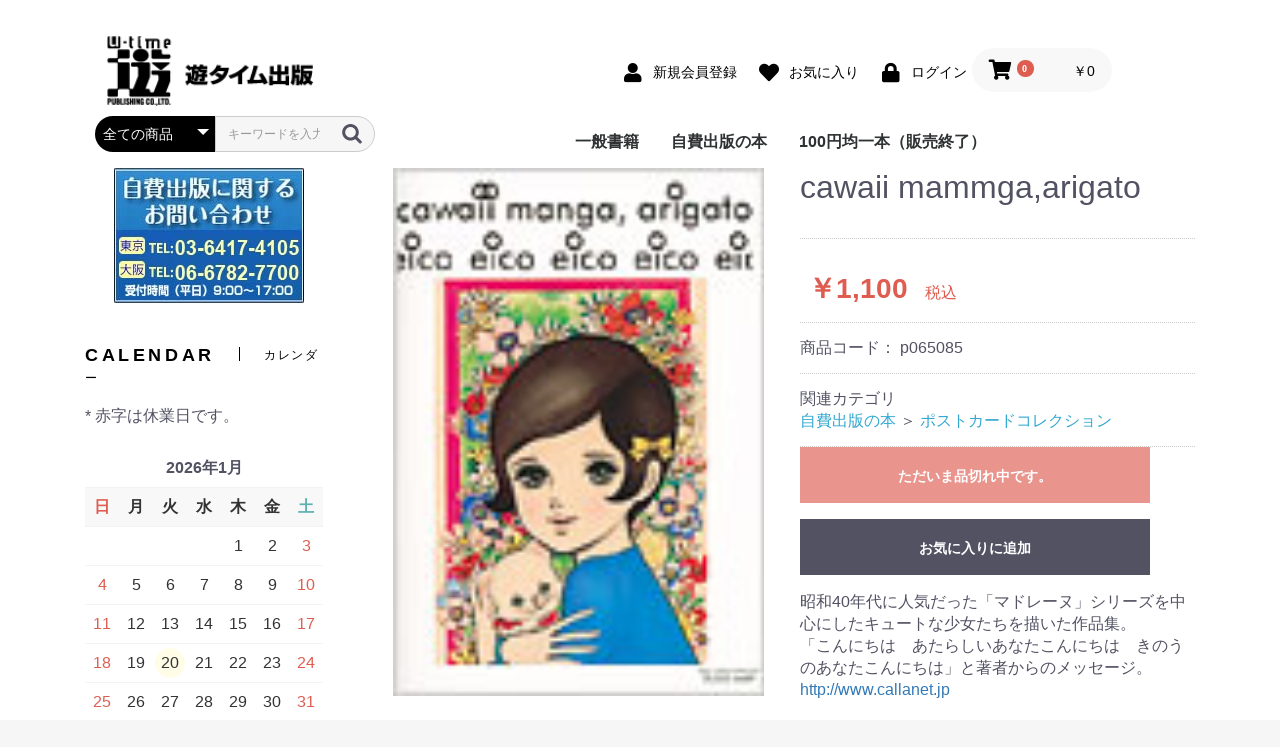

--- FILE ---
content_type: text/html; charset=UTF-8
request_url: https://u-time.ne.jp/products/detail/452
body_size: 12152
content:
<!doctype html>
<html lang="ja">
<head prefix="og: https://ogp.me/ns# fb: https://ogp.me/ns/fb# product: https://ogp.me/ns/product#">
    <meta charset="utf-8">
    <meta name="viewport" content="width=device-width, initial-scale=1, shrink-to-fit=no">
    <meta name="eccube-csrf-token" content="805314adb19f948b733.Uo7a2aoem5xWBdTjOGE5bvj865hg_3B8BoRp6Nakjwk.IsqUg_tT0s9kTZWxWj5JFreKmsgEigQGb-Ieirfv7UBm6byR01vY7TtN4A">
    <title>遊タイム出版 / cawaii mammga,arigato</title>
                            <meta property="og:title" content="cawaii mammga,arigato" />
    <meta property="og:image" content="https://u-time.ne.jp/html/upload/save_image/kawaii.jpg" />
    <meta property="product:price:amount" content="1100"/>
    <meta property="product:price:currency" content="JPY"/>
    <meta property="product:product_link" content="https://u-time.ne.jp/products/detail/452"/>
    <meta property="product:retailer_title" content="遊タイム出版"/>
            <meta name="robots" content="noindex">
    
<meta property="og:type" content="og:product"/>
<meta property="og:site_name" content="遊タイム出版"/>
    <meta name="description" content="昭和40年代に人気だった「マドレーヌ」シリーズを中心にしたキュートな少女たちを描いた作品集。「こんにちは　あたらしいあなたこんにちは　きのうのあなたこんにちは」と著者からのメッセージ。">
    <meta property="og:description" content="昭和40年代に人気だった「マドレーヌ」シリーズを中心にしたキュートな少女たちを描いた作品集。「こんにちは　あたらしいあなたこんにちは　きのうのあなたこんにちは」と著者からのメッセージ。"/>
                <meta property="og:url" content="https://u-time.ne.jp/products/detail/452"/>
    <link rel="canonical" href="https://u-time.ne.jp/products/detail/452" />
    
                    <link rel="icon" href="/html/user_data/assets/img/common/favicon.ico">
    <link rel="stylesheet" href="https://use.fontawesome.com/releases/v5.3.1/css/all.css" integrity="sha384-mzrmE5qonljUremFsqc01SB46JvROS7bZs3IO2EmfFsd15uHvIt+Y8vEf7N7fWAU" crossorigin="anonymous">
    <link rel="stylesheet" href="/html/template/default/assets/css/style.css">
    <script src="/html/bundle/front.bundle.js"></script>
        <style>

        .slick-slider {
            margin-bottom: 30px;
        }

        .slick-dots {
            position: absolute;
            bottom: -45px;
            display: block;
            width: 100%;
            padding: 0;
            list-style: none;
            text-align: center;
        }

        .slick-dots li {
            position: relative;
            display: inline-block;
            width: 20px;
            height: 20px;
            margin: 0 5px;
            padding: 0;

            cursor: pointer;
        }

        .slick-dots li button {
            font-size: 0;
            line-height: 0;
            display: block;
            width: 20px;
            height: 20px;
            padding: 5px;
            cursor: pointer;
            color: transparent;
            border: 0;
            outline: none;
            background: transparent;
        }

        .slick-dots li button:hover,
        .slick-dots li button:focus {
            outline: none;
        }

        .slick-dots li button:hover:before,
        .slick-dots li button:focus:before {
            opacity: 1;
        }

        .slick-dots li button:before {
            content: " ";
            line-height: 20px;
            position: absolute;
            top: 0;
            left: 0;
            width: 12px;
            height: 12px;
            text-align: center;
            opacity: .25;
            background-color: black;
            border-radius: 50%;

        }

        .slick-dots li.slick-active button:before {
            opacity: .75;
            background-color: black;
        }

        .slick-dots li button.thumbnail img {
            width: 0;
            height: 0;
        }

    </style>
    <script>
        $(function() {
            $.ajaxSetup({
                'headers': {
                    'ECCUBE-CSRF-TOKEN': $('meta[name="eccube-csrf-token"]').attr('content')
                }
            });
        });
    </script>
                    <!-- ▼Google Analytics (GA4) トラッキングタグ -->
            <!-- Google tag (gtag.js) -->
<script async src="https://www.googletagmanager.com/gtag/js?id=G-S9CGZLPLJT"></script>
<script>
  window.dataLayer = window.dataLayer || [];
  function gtag(){dataLayer.push(arguments);}
  gtag('js', new Date());

  gtag('config', 'G-S9CGZLPLJT');
</script>
        <!-- ▲Google Analytics (GA4) トラッキングタグ -->

                <link rel="stylesheet" href="/html/user_data/assets/css/customize.css">
</head>
<body id="page_product_detail" class="product_page">


<div class="ec-layoutRole">
                <header class="ec-layoutRole__header">
                <!-- ▼ヘッダー(商品検索・ログインナビ・カート) -->
            <div class="ec-headerNaviRole">
    <div class="ec-headerNaviRole__left">
        <h1>
                    <a href="https://u-time.ne.jp/">
                        <img src="/html/template/default/assets/img/common/title.gif" alt="遊タイム出版ロゴ">
                    </a>
                </h1>
                                        <div class="ec-headerRole__navSP">
            
<div class="ec-headerNavSP">
    <i class="fas fa-bars"></i>
</div>
        </div>
    </div>
    <div class="ec-headerNaviRole__right">
        <div class="ec-headerNaviRole__nav">
            
<div class="ec-headerNav">
            <div class="ec-headerNav__item">
            <a href="https://u-time.ne.jp/entry">
                <i class="ec-headerNav__itemIcon fas fa-user fa-fw"></i>
                <span class="ec-headerNav__itemLink">新規会員登録</span>
            </a>
        </div>
                    <div class="ec-headerNav__item">
                <a href="https://u-time.ne.jp/mypage/favorite">
                    <i class="ec-headerNav__itemIcon fas fa-heart fa-fw"></i>
                    <span class="ec-headerNav__itemLink">お気に入り</span>
                </a>
            </div>
                <div class="ec-headerNav__item">
            <a href="https://u-time.ne.jp/mypage/login">
                <i class="ec-headerNav__itemIcon fas fa-lock fa-fw"></i>
                <span class="ec-headerNav__itemLink">ログイン</span>
            </a>
        </div>
    </div>

        </div>
        <div class="ec-headerRole__cart">
            <div class="ec-cartNaviWrap">
    <div class="ec-cartNavi">
        <i class="ec-cartNavi__icon fas fa-shopping-cart">
            <span class="ec-cartNavi__badge">0</span>
        </i>
        <div class="ec-cartNavi__label">
            <div class="ec-cartNavi__price">￥0</div>
        </div>
    </div>
            <div class="ec-cartNaviNull">
            <div class="ec-cartNaviNull__message">
                <p>現在カート内に商品はございません。</p>
            </div>
        </div>
    </div>

        </div>
    </div>
</div>

<style>
    .ec-maintenanceAlert div{
        text-align: center;
    }
    
    .ec-maintenanceAlert__icon img {
        width: 30px;
    }
    
    /*.ec-headerNaviRole__left {*/
    /*    display: flex;*/
    /*}*/
    
    .ec-headerNaviRole .ec-headerNaviRole__left {
    width: calc(100% / 5);
}

.ec-headerNaviRole__left {
    align-items: center;
}

.ec-headerNaviRole {
    align-items: baseline;
}

.ec-headerNaviRole {
    padding-bottom: 0px;
}
    
</style>
        <!-- ▲ヘッダー(商品検索・ログインナビ・カート) -->
    <!-- ▼カテゴリナビ(PC) -->
            


<div class="ec-categoryNaviRole">
        <div class="ec-headerNaviRole__search">
            
<div class="ec-headerSearch">
    <form method="get" class="searchform" action="/products/list">
        <div class="ec-headerSearch__category">
            <div class="ec-select ec-select_search">
                            <select name="category_id" class="category_id"><option value="">全ての商品</option><option value="84">一般書籍</option><option value="23">児童書(童話・絵本・紙芝居)</option><option value="83">雑貨付き書籍</option><option value="67">小説・フィクション</option><option value="16">写真集</option><option value="141">　サブカルチャー</option><option value="20">教育・思想・科学・哲学</option><option value="21">エッセイ・ノンフィクション</option><option value="19">ビジネス</option><option value="18">ガイド・紀行・歴史</option><option value="17">趣味・実用・娯楽</option><option value="96">画集・美術・工芸</option><option value="25">自費出版の本</option><option value="85">画集</option><option value="65">ポストカードコレクション</option><option value="64">CD-ROM</option><option value="62">児童書(童話・絵本・紙芝居)</option><option value="60">エッセイ・ノンフィクション</option><option value="59">小説・フィクション</option><option value="58">教育・思想・科学・哲学</option><option value="56">ビジネス</option><option value="55">ガイド・紀行・歴史</option><option value="54">趣味・実用・娯楽</option><option value="53">写真集</option><option value="24">100円均一本（販売終了）</option><option value="69">大人のための100円均一本</option><option value="82">ポケットカラーブックス</option><option value="74">趣味</option><option value="73">辞典</option><option value="72">地図</option><option value="71">脳のトレーニング</option><option value="70">練習帳</option><option value="68">子供のための100円均一本</option><option value="81">英会話</option><option value="80">しかけ絵本</option><option value="79">童話</option><option value="78">工作</option><option value="77">学習ドリル</option><option value="76">あそび</option><option value="75">もじ練習帳</option></select>
    
            </div>
        </div>
        <div class="ec-headerSearch__keyword">
            <div class="ec-input">
                <input type="search" name="name" maxlength="50" class="search-name" placeholder="キーワードを入力" />
                <button class="ec-headerSearch__keywordBtn" type="submit">
                    <div class="ec-icon">
                        <img src="/html/template/default/assets/icon/search-dark.svg" alt="">
                    </div>
                </button>
            </div>
        </div>
    </form>
</div>

        </div>
    <div class="ec-itemNav">
        <ul class="ec-itemNav__nav">
                            <li>
                            <a href="https://u-time.ne.jp/products/list?category_id=84">
        一般書籍
    </a>
            <ul>
                            <li>
                            <a href="https://u-time.ne.jp/products/list?category_id=23">
        児童書(童話・絵本・紙芝居)
    </a>
    
                </li>
                            <li>
                            <a href="https://u-time.ne.jp/products/list?category_id=83">
        雑貨付き書籍
    </a>
    
                </li>
                            <li>
                            <a href="https://u-time.ne.jp/products/list?category_id=67">
        小説・フィクション
    </a>
    
                </li>
                            <li>
                            <a href="https://u-time.ne.jp/products/list?category_id=16">
        写真集
    </a>
    
                </li>
                            <li>
                            <a href="https://u-time.ne.jp/products/list?category_id=141">
        サブカルチャー
    </a>
    
                </li>
                            <li>
                            <a href="https://u-time.ne.jp/products/list?category_id=20">
        教育・思想・科学・哲学
    </a>
    
                </li>
                            <li>
                            <a href="https://u-time.ne.jp/products/list?category_id=21">
        エッセイ・ノンフィクション
    </a>
    
                </li>
                            <li>
                            <a href="https://u-time.ne.jp/products/list?category_id=19">
        ビジネス
    </a>
    
                </li>
                            <li>
                            <a href="https://u-time.ne.jp/products/list?category_id=18">
        ガイド・紀行・歴史
    </a>
    
                </li>
                            <li>
                            <a href="https://u-time.ne.jp/products/list?category_id=17">
        趣味・実用・娯楽
    </a>
    
                </li>
                            <li>
                            <a href="https://u-time.ne.jp/products/list?category_id=96">
        画集・美術・工芸
    </a>
    
                </li>
                    </ul>
    
                </li>
                            <li>
                            <a href="https://u-time.ne.jp/products/list?category_id=25">
        自費出版の本
    </a>
            <ul>
                            <li>
                            <a href="https://u-time.ne.jp/products/list?category_id=85">
        画集
    </a>
    
                </li>
                            <li>
                            <a href="https://u-time.ne.jp/products/list?category_id=65">
        ポストカードコレクション
    </a>
    
                </li>
                            <li>
                            <a href="https://u-time.ne.jp/products/list?category_id=64">
        CD-ROM
    </a>
    
                </li>
                            <li>
                            <a href="https://u-time.ne.jp/products/list?category_id=62">
        児童書(童話・絵本・紙芝居)
    </a>
    
                </li>
                            <li>
                            <a href="https://u-time.ne.jp/products/list?category_id=60">
        エッセイ・ノンフィクション
    </a>
    
                </li>
                            <li>
                            <a href="https://u-time.ne.jp/products/list?category_id=59">
        小説・フィクション
    </a>
    
                </li>
                            <li>
                            <a href="https://u-time.ne.jp/products/list?category_id=58">
        教育・思想・科学・哲学
    </a>
    
                </li>
                            <li>
                            <a href="https://u-time.ne.jp/products/list?category_id=56">
        ビジネス
    </a>
    
                </li>
                            <li>
                            <a href="https://u-time.ne.jp/products/list?category_id=55">
        ガイド・紀行・歴史
    </a>
    
                </li>
                            <li>
                            <a href="https://u-time.ne.jp/products/list?category_id=54">
        趣味・実用・娯楽
    </a>
    
                </li>
                            <li>
                            <a href="https://u-time.ne.jp/products/list?category_id=53">
        写真集
    </a>
    
                </li>
                    </ul>
    
                </li>
                            <li>
                            <a href="https://u-time.ne.jp/products/list?category_id=24">
        100円均一本（販売終了）
    </a>
            <ul>
                            <li>
                            <a href="https://u-time.ne.jp/products/list?category_id=69">
        大人のための100円均一本
    </a>
            <ul>
                            <li>
                            <a href="https://u-time.ne.jp/products/list?category_id=82">
        ポケットカラーブックス
    </a>
    
                </li>
                            <li>
                            <a href="https://u-time.ne.jp/products/list?category_id=74">
        趣味
    </a>
    
                </li>
                            <li>
                            <a href="https://u-time.ne.jp/products/list?category_id=73">
        辞典
    </a>
    
                </li>
                            <li>
                            <a href="https://u-time.ne.jp/products/list?category_id=72">
        地図
    </a>
    
                </li>
                            <li>
                            <a href="https://u-time.ne.jp/products/list?category_id=71">
        脳のトレーニング
    </a>
    
                </li>
                            <li>
                            <a href="https://u-time.ne.jp/products/list?category_id=70">
        練習帳
    </a>
    
                </li>
                    </ul>
    
                </li>
                            <li>
                            <a href="https://u-time.ne.jp/products/list?category_id=68">
        子供のための100円均一本
    </a>
            <ul>
                            <li>
                            <a href="https://u-time.ne.jp/products/list?category_id=81">
        英会話
    </a>
    
                </li>
                            <li>
                            <a href="https://u-time.ne.jp/products/list?category_id=80">
        しかけ絵本
    </a>
    
                </li>
                            <li>
                            <a href="https://u-time.ne.jp/products/list?category_id=79">
        童話
    </a>
    
                </li>
                            <li>
                            <a href="https://u-time.ne.jp/products/list?category_id=78">
        工作
    </a>
    
                </li>
                            <li>
                            <a href="https://u-time.ne.jp/products/list?category_id=77">
        学習ドリル
    </a>
    
                </li>
                            <li>
                            <a href="https://u-time.ne.jp/products/list?category_id=76">
        あそび
    </a>
    
                </li>
                            <li>
                            <a href="https://u-time.ne.jp/products/list?category_id=75">
        もじ練習帳
    </a>
    
                </li>
                    </ul>
    
                </li>
                    </ul>
    
                </li>
                    </ul>
    </div>
</div>


<style>
    .ec-categoryNaviRole {
    display: flex;
}
</style>
        <!-- ▲カテゴリナビ(PC) -->

        </header>
    
        
    <div class="ec-layoutRole__contents">
                            <aside class="ec-layoutRole__left">
                    <!-- ▼自費出版 -->
            <div class="block_outer">
        <div id="login_area" class="panel panel-default" style="text-align: center; border: none;">

<a href="https://jihi.u-time.ne.jp/">
    <img src="/html/template/default/assets/img/common/telfax.jpg" alt="自費出版のお問い合わせ" width="190px">
</a>
</div>
</div>
        <!-- ▲自費出版 -->
    <!-- ▼カレンダー -->
            <br><br>
<div class="ec-role">
    <div>
        <div class="ec-secHeading">
            <span class="ec-secHeading__en">CALENDAR</span>
            <span class="ec-secHeading__line"></span>
            <span class="ec-secHeading__ja">カレンダー</span>
        </div>
        * 赤字は休業日です。<br>
        <br>
        <div class="ec-calendar">
            <table id="this-month-table" class="ec-calendar__month">
                <tr>
                    <th id="this-month-title" colspan="7" class="ec-calendar__title">2026年1月</th>
                </tr>
                <tr>
                    <th class="ec-calendar__sun">日</th>
                    <th class="ec-calendar__mon">月</th>
                    <th class="ec-calendar__tue">火</th>
                    <th class="ec-calendar__wed">水</th>
                    <th class="ec-calendar__thu">木</th>
                    <th class="ec-calendar__fri">金</th>
                    <th class="ec-calendar__sat">土</th>
                </tr>
                <tr>
                                                                        <td class="ec-calendar__day"></td>
                                                                                                                        <td class="ec-calendar__day"></td>
                                                                                                                        <td class="ec-calendar__day"></td>
                                                                                                                        <td class="ec-calendar__day"></td>
                                                                                                                        <td class="ec-calendar__day">1</td>
                                                                                                                        <td class="ec-calendar__day">2</td>
                                                                                                                        <td id="this-month-holiday-3" class="ec-calendar__holiday">3</td>
                                                                                                    </tr><tr>
                                                                                                <td id="this-month-holiday-4" class="ec-calendar__holiday">4</td>
                                                                                                                                                <td class="ec-calendar__day">5</td>
                                                                                                                        <td class="ec-calendar__day">6</td>
                                                                                                                        <td class="ec-calendar__day">7</td>
                                                                                                                        <td class="ec-calendar__day">8</td>
                                                                                                                        <td class="ec-calendar__day">9</td>
                                                                                                                        <td id="this-month-holiday-10" class="ec-calendar__holiday">10</td>
                                                                                                    </tr><tr>
                                                                                                <td id="this-month-holiday-11" class="ec-calendar__holiday">11</td>
                                                                                                                                                <td class="ec-calendar__day">12</td>
                                                                                                                        <td class="ec-calendar__day">13</td>
                                                                                                                        <td class="ec-calendar__day">14</td>
                                                                                                                        <td class="ec-calendar__day">15</td>
                                                                                                                        <td class="ec-calendar__day">16</td>
                                                                                                                        <td id="this-month-holiday-17" class="ec-calendar__holiday">17</td>
                                                                                                    </tr><tr>
                                                                                                <td id="this-month-holiday-18" class="ec-calendar__holiday">18</td>
                                                                                                                                                <td class="ec-calendar__day">19</td>
                                                                                                                        <td id="today" class="ec-calendar__today">20</td>
                                                                                                                        <td class="ec-calendar__day">21</td>
                                                                                                                        <td class="ec-calendar__day">22</td>
                                                                                                                        <td class="ec-calendar__day">23</td>
                                                                                                                        <td id="this-month-holiday-24" class="ec-calendar__holiday">24</td>
                                                                                                    </tr><tr>
                                                                                                <td id="this-month-holiday-25" class="ec-calendar__holiday">25</td>
                                                                                                                                                <td class="ec-calendar__day">26</td>
                                                                                                                        <td class="ec-calendar__day">27</td>
                                                                                                                        <td class="ec-calendar__day">28</td>
                                                                                                                        <td class="ec-calendar__day">29</td>
                                                                                                                        <td class="ec-calendar__day">30</td>
                                                                                                                        <td id="this-month-holiday-31" class="ec-calendar__holiday">31</td>
                                                                                                            </tr>
            </table>

            <table id="next-month-table" class="ec-calendar__month">
                <tr>
                    <th id="next-month-title" colspan="7" class="ec-calendar__title">2026年2月</th>
                </tr>
                <tr>
                    <th class="ec-calendar__sun">日</th>
                    <th class="ec-calendar__mon">月</th>
                    <th class="ec-calendar__tue">火</th>
                    <th class="ec-calendar__wed">水</th>
                    <th class="ec-calendar__thu">木</th>
                    <th class="ec-calendar__fri">金</th>
                    <th class="ec-calendar__sat">土</th>
                </tr>
                <tr>
                                                                        <td id="next-month-holiday-1" class="ec-calendar__holiday">1</td>
                                                                                                                                                <td class="ec-calendar__day">2</td>
                                                                                                                        <td class="ec-calendar__day">3</td>
                                                                                                                        <td class="ec-calendar__day">4</td>
                                                                                                                        <td class="ec-calendar__day">5</td>
                                                                                                                        <td class="ec-calendar__day">6</td>
                                                                                                                        <td id="next-month-holiday-7" class="ec-calendar__holiday">7</td>
                                                                                                    </tr><tr>
                                                                                                <td id="next-month-holiday-8" class="ec-calendar__holiday">8</td>
                                                                                                                                                <td class="ec-calendar__day">9</td>
                                                                                                                        <td class="ec-calendar__day">10</td>
                                                                                                                        <td class="ec-calendar__day">11</td>
                                                                                                                        <td class="ec-calendar__day">12</td>
                                                                                                                        <td class="ec-calendar__day">13</td>
                                                                                                                        <td id="next-month-holiday-14" class="ec-calendar__holiday">14</td>
                                                                                                    </tr><tr>
                                                                                                <td id="next-month-holiday-15" class="ec-calendar__holiday">15</td>
                                                                                                                                                <td class="ec-calendar__day">16</td>
                                                                                                                        <td class="ec-calendar__day">17</td>
                                                                                                                        <td class="ec-calendar__day">18</td>
                                                                                                                        <td class="ec-calendar__day">19</td>
                                                                                                                        <td class="ec-calendar__day">20</td>
                                                                                                                        <td id="next-month-holiday-21" class="ec-calendar__holiday">21</td>
                                                                                                    </tr><tr>
                                                                                                <td id="next-month-holiday-22" class="ec-calendar__holiday">22</td>
                                                                                                                                                <td class="ec-calendar__day">23</td>
                                                                                                                        <td class="ec-calendar__day">24</td>
                                                                                                                        <td class="ec-calendar__day">25</td>
                                                                                                                        <td class="ec-calendar__day">26</td>
                                                                                                                        <td class="ec-calendar__day">27</td>
                                                                                                                        <td id="next-month-holiday-28" class="ec-calendar__holiday">28</td>
                                                                                                            </tr>
            </table>
        </div>
    </div>
</div>

        <!-- ▲カレンダー -->

            </aside>
        
                                    
        <main class="ec-layoutRole__mainWithColumn">
                        
                            <div class="ec-productRole">
        <div class="ec-grid2">
            <div class="ec-grid2__cell">
                <div class="ec-sliderItemRole">

                    <div class="item_visual">
                                                    <div class="slide-item"><img src="/html/upload/save_image/kawaii.jpg" alt="cawaii mammga,arigato" width="550" height="550"></div>
                                            </div>
                    <div class="item_nav">
                                                    <div class="slideThumb" data-index="0"><img src="/html/upload/save_image/kawaii.jpg" alt="" width="133" height="133" loading="lazy"></div>
                                            </div>
                </div>
            </div>
            <div class="ec-grid2__cell">
                <div class="ec-productRole__profile">
                                        <div class="ec-productRole__title">
                        <h2 class="ec-headingTitle">cawaii mammga,arigato</h2>
                    </div>
                                        <ul class="ec-productRole__tags">
                                            </ul>
                                                                                                                            <div class="ec-productRole__price">
                                                    <div class="ec-price">
                                <span class="ec-price__price">￥1,100</span>
                                <span class="ec-price__tax">税込</span>
                            </div>
                                            </div>
                                                                <div class="ec-productRole__code">
                            商品コード： <span class="product-code-default">p065085</span>
                        </div>
                                                                                    <div class="ec-productRole__category">
                            <div>関連カテゴリ</div>
                                                            <ul>
                                    <li>
                                                                                    <a href="https://u-time.ne.jp/products/list?category_id=25">自費出版の本</a>                                            <span>＞</span>                                            <a href="https://u-time.ne.jp/products/list?category_id=65">ポストカードコレクション</a>                                    </li>
                                </ul>
                                                    </div>
                                        <form action="https://u-time.ne.jp/products/add_cart/452" method="post" id="form1" name="form1">
                                                    <div class="ec-productRole__btn">
                                <button type="button" class="ec-blockBtn--action" disabled="disabled">
                                    ただいま品切れ中です。
                                </button>
                            </div>
                        
                        <input type="hidden" id="product_id" name="product_id" value="452" /><input type="hidden" id="ProductClass" name="ProductClass" value="459" /><input type="hidden" id="_token" name="_token" value="e7c7d82a4a8c6.7JqAU9FMtNctEjCIGsZSU-1pIpM2zvgDMU2RzBvYoWo.gc_Kfocq84h0J3vSLZ44Md0BdsVsg5JvZCPotiuw7g-V37M7hwvBvxRhAA" />
                    </form>
                    <div class="ec-modal">
                        <div class="ec-modal-overlay">
                            <div class="ec-modal-wrap">
                                <span class="ec-modal-close"><span class="ec-icon"><img src="/html/template/default/assets/icon/cross-dark.svg" alt=""/></span></span>
                                <div id="ec-modal-header" class="text-center">カートに追加しました。</div>
                                <div class="ec-modal-box">
                                    <div class="ec-role">
                                        <span class="ec-inlineBtn--cancel">お買い物を続ける</span>
                                        <a href="https://u-time.ne.jp/cart" class="ec-inlineBtn--action">カートへ進む</a>
                                    </div>
                                </div>
                            </div>
                        </div>
                    </div>
                                            <form action="https://u-time.ne.jp/products/add_favorite/452" method="post">
                            <div class="ec-productRole__btn">
                                                                    <button type="submit" id="favorite" class="ec-blockBtn--cancel">
                                        お気に入りに追加
                                    </button>
                                                            </div>
                        </form>
                                        <div class="ec-productRole__description"><p>昭和40年代に人気だった「マドレーヌ」シリーズを中心にしたキュートな少女たちを描いた作品集。<br>「こんにちは　あたらしいあなたこんにちは　きのうのあなたこんにちは」と著者からのメッセージ。<br><a href="http://www.callanet.jp">http://www.callanet.jp</a></p>
                    </div>
                </div>
            </div>
        </div>
                     <div class="ec-productRole__description">
                 書籍詳細
<p>著者:花村えい子<br>体裁:A6判 　ポストカード集　30ページ<br>ISBN978-4-86010-221-0</p>









            </div>
            </div>

                                        <div class="ec-layoutRole__mainBottom">
                        <!-- ▼おすすめ商品 -->
            
<!-- ▼item_list▼ -->
<div class="ec-shelfRole">
    <ul class="ec-shelfGrid">
                    <li class="ec-shelfGrid__item">
                <a href="https://u-time.ne.jp/products/detail/838">
                    <img src="/html/upload/save_image/06101650_62a2f7af640dc.jpg">
                    <p>絶賛販売中!</p>
                    <dl>
                        <dt class="item_name">高校生・化学宣言 PART14</dt>
                        <dd class="item_price">
                                                            ￥1,980
                                                    </dd>
                    </dl>
                </a>
            </li>
                    <li class="ec-shelfGrid__item">
                <a href="https://u-time.ne.jp/products/detail/836">
                    <img src="/html/upload/save_image/06301108_5efa9e9391f20.jpg">
                    <p>絶賛販売中!</p>
                    <dl>
                        <dt class="item_name">ミシシッピーに行く</dt>
                        <dd class="item_price">
                                                            ￥2,200
                                                    </dd>
                    </dl>
                </a>
            </li>
                    <li class="ec-shelfGrid__item">
                <a href="https://u-time.ne.jp/products/detail/827">
                    <img src="/html/upload/save_image/06141834_4fd9b02060e6d.jpg">
                    <p>絶賛販売中!</p>
                    <dl>
                        <dt class="item_name">Smile Days 下野紘</dt>
                        <dd class="item_price">
                                                            ￥3,850
                                                    </dd>
                    </dl>
                </a>
            </li>
                    <li class="ec-shelfGrid__item">
                <a href="https://u-time.ne.jp/products/detail/825">
                    <img src="/html/upload/save_image/12050940_5480fef57c068.jpg">
                    <p>絶賛販売中！</p>
                    <dl>
                        <dt class="item_name">家族のケアでがんは消える　患者を生還に導く48の智恵</dt>
                        <dd class="item_price">
                                                            ￥1,430
                                                    </dd>
                    </dl>
                </a>
            </li>
                    <li class="ec-shelfGrid__item">
                <a href="https://u-time.ne.jp/products/detail/823">
                    <img src="/html/upload/save_image/09091016_540e54f35ada1.jpg">
                    <p>絶賛販売中!</p>
                    <dl>
                        <dt class="item_name">図解　戦闘機の戦い方</dt>
                        <dd class="item_price">
                                                            ￥1,650
                                                    </dd>
                    </dl>
                </a>
            </li>
                    <li class="ec-shelfGrid__item">
                <a href="https://u-time.ne.jp/products/detail/812">
                    <img src="/html/upload/save_image/07111907_51de83d4d282d.jpg">
                    <p>絶賛販売中!</p>
                    <dl>
                        <dt class="item_name">収納王子コジマジックの書いてハッピー♪　お片づけノート</dt>
                        <dd class="item_price">
                                                            ￥1,048
                                                    </dd>
                    </dl>
                </a>
            </li>
            </ul>
</div>
<!-- ▲item_list▲ -->

        <!-- ▲おすすめ商品 -->

                </div>
                    </main>

                    </div>

        
                <footer class="ec-layoutRole__footer">
                <!-- ▼フッター -->
            <div class="ec-footerRole">
    <div class="ec-footerRole__inner">
        <ul class="ec-footerNavi">
            <li class="ec-footerNavi__link">
                <a href="https://u-time.ne.jp/help/about">当サイトについて</a>
            </li>
            <li class="ec-footerNavi__link">
                <a href="https://u-time.ne.jp/help/privacy">プライバシーポリシー</a>
            </li>
            <li class="ec-footerNavi__link">
                <a href="https://u-time.ne.jp/help/tradelaw">特定商取引法に基づく表記</a>
            </li>
            <li class="ec-footerNavi__link">
                <a href="https://u-time.ne.jp/contact">お問い合わせ</a>
            </li>
            <li class="ec-footerNavi__link">
                <a href="https://u-time.ne.jp/user_data/novelty">ノベルティ・別注のご注文について</a>
            </li>
        </ul>
        <div class="ec-footerTitle">
            <div class="ec-footerTitle__logo">
                <a href="https://u-time.ne.jp/">遊タイム出版</a>
            </div>
            <div class="ec-footerTitle__copyright">copyright (c) 遊タイム出版 all rights reserved.</div>
        </div>
    </div>
</div>
        <!-- ▲フッター -->

        </footer>
    </div><!-- ec-layoutRole -->

<div class="ec-overlayRole"></div>
<div class="ec-drawerRoleClose"><i class="fas fa-times"></i></div>
<div class="ec-drawerRole">
                    <!-- ▼商品検索 -->
            
<div class="ec-headerSearch">
    <form method="get" class="searchform" action="/products/list">
        <div class="ec-headerSearch__category">
            <div class="ec-select ec-select_search">
                            <select name="category_id" class="category_id"><option value="">全ての商品</option><option value="84">一般書籍</option><option value="23">児童書(童話・絵本・紙芝居)</option><option value="83">雑貨付き書籍</option><option value="67">小説・フィクション</option><option value="16">写真集</option><option value="141">　サブカルチャー</option><option value="20">教育・思想・科学・哲学</option><option value="21">エッセイ・ノンフィクション</option><option value="19">ビジネス</option><option value="18">ガイド・紀行・歴史</option><option value="17">趣味・実用・娯楽</option><option value="96">画集・美術・工芸</option><option value="25">自費出版の本</option><option value="85">画集</option><option value="65">ポストカードコレクション</option><option value="64">CD-ROM</option><option value="62">児童書(童話・絵本・紙芝居)</option><option value="60">エッセイ・ノンフィクション</option><option value="59">小説・フィクション</option><option value="58">教育・思想・科学・哲学</option><option value="56">ビジネス</option><option value="55">ガイド・紀行・歴史</option><option value="54">趣味・実用・娯楽</option><option value="53">写真集</option><option value="24">100円均一本（販売終了）</option><option value="69">大人のための100円均一本</option><option value="82">ポケットカラーブックス</option><option value="74">趣味</option><option value="73">辞典</option><option value="72">地図</option><option value="71">脳のトレーニング</option><option value="70">練習帳</option><option value="68">子供のための100円均一本</option><option value="81">英会話</option><option value="80">しかけ絵本</option><option value="79">童話</option><option value="78">工作</option><option value="77">学習ドリル</option><option value="76">あそび</option><option value="75">もじ練習帳</option></select>
    
            </div>
        </div>
        <div class="ec-headerSearch__keyword">
            <div class="ec-input">
                <input type="search" name="name" maxlength="50" class="search-name" placeholder="キーワードを入力" />
                <button class="ec-headerSearch__keywordBtn" type="submit">
                    <div class="ec-icon">
                        <img src="/html/template/default/assets/icon/search-dark.svg" alt="">
                    </div>
                </button>
            </div>
        </div>
    </form>
</div>

        <!-- ▲商品検索 -->
    <!-- ▼カテゴリナビ(SP) -->
            


<div class="ec-headerCategoryArea">
    <div class="ec-headerCategoryArea__heading">
        <p>カテゴリ一覧</p>
    </div>
    <div class="ec-itemNav">
        <ul class="ec-itemNav__nav">
                            <li>
                            <a href="https://u-time.ne.jp/products/list?category_id=84">
        一般書籍
    </a>
            <ul>
                            <li>
                            <a href="https://u-time.ne.jp/products/list?category_id=23">
        児童書(童話・絵本・紙芝居)
    </a>
    
                </li>
                            <li>
                            <a href="https://u-time.ne.jp/products/list?category_id=83">
        雑貨付き書籍
    </a>
    
                </li>
                            <li>
                            <a href="https://u-time.ne.jp/products/list?category_id=67">
        小説・フィクション
    </a>
    
                </li>
                            <li>
                            <a href="https://u-time.ne.jp/products/list?category_id=16">
        写真集
    </a>
    
                </li>
                            <li>
                            <a href="https://u-time.ne.jp/products/list?category_id=141">
        サブカルチャー
    </a>
    
                </li>
                            <li>
                            <a href="https://u-time.ne.jp/products/list?category_id=20">
        教育・思想・科学・哲学
    </a>
    
                </li>
                            <li>
                            <a href="https://u-time.ne.jp/products/list?category_id=21">
        エッセイ・ノンフィクション
    </a>
    
                </li>
                            <li>
                            <a href="https://u-time.ne.jp/products/list?category_id=19">
        ビジネス
    </a>
    
                </li>
                            <li>
                            <a href="https://u-time.ne.jp/products/list?category_id=18">
        ガイド・紀行・歴史
    </a>
    
                </li>
                            <li>
                            <a href="https://u-time.ne.jp/products/list?category_id=17">
        趣味・実用・娯楽
    </a>
    
                </li>
                            <li>
                            <a href="https://u-time.ne.jp/products/list?category_id=96">
        画集・美術・工芸
    </a>
    
                </li>
                    </ul>
    
                </li>
                            <li>
                            <a href="https://u-time.ne.jp/products/list?category_id=25">
        自費出版の本
    </a>
            <ul>
                            <li>
                            <a href="https://u-time.ne.jp/products/list?category_id=85">
        画集
    </a>
    
                </li>
                            <li>
                            <a href="https://u-time.ne.jp/products/list?category_id=65">
        ポストカードコレクション
    </a>
    
                </li>
                            <li>
                            <a href="https://u-time.ne.jp/products/list?category_id=64">
        CD-ROM
    </a>
    
                </li>
                            <li>
                            <a href="https://u-time.ne.jp/products/list?category_id=62">
        児童書(童話・絵本・紙芝居)
    </a>
    
                </li>
                            <li>
                            <a href="https://u-time.ne.jp/products/list?category_id=60">
        エッセイ・ノンフィクション
    </a>
    
                </li>
                            <li>
                            <a href="https://u-time.ne.jp/products/list?category_id=59">
        小説・フィクション
    </a>
    
                </li>
                            <li>
                            <a href="https://u-time.ne.jp/products/list?category_id=58">
        教育・思想・科学・哲学
    </a>
    
                </li>
                            <li>
                            <a href="https://u-time.ne.jp/products/list?category_id=56">
        ビジネス
    </a>
    
                </li>
                            <li>
                            <a href="https://u-time.ne.jp/products/list?category_id=55">
        ガイド・紀行・歴史
    </a>
    
                </li>
                            <li>
                            <a href="https://u-time.ne.jp/products/list?category_id=54">
        趣味・実用・娯楽
    </a>
    
                </li>
                            <li>
                            <a href="https://u-time.ne.jp/products/list?category_id=53">
        写真集
    </a>
    
                </li>
                    </ul>
    
                </li>
                            <li>
                            <a href="https://u-time.ne.jp/products/list?category_id=24">
        100円均一本（販売終了）
    </a>
            <ul>
                            <li>
                            <a href="https://u-time.ne.jp/products/list?category_id=69">
        大人のための100円均一本
    </a>
            <ul>
                            <li>
                            <a href="https://u-time.ne.jp/products/list?category_id=82">
        ポケットカラーブックス
    </a>
    
                </li>
                            <li>
                            <a href="https://u-time.ne.jp/products/list?category_id=74">
        趣味
    </a>
    
                </li>
                            <li>
                            <a href="https://u-time.ne.jp/products/list?category_id=73">
        辞典
    </a>
    
                </li>
                            <li>
                            <a href="https://u-time.ne.jp/products/list?category_id=72">
        地図
    </a>
    
                </li>
                            <li>
                            <a href="https://u-time.ne.jp/products/list?category_id=71">
        脳のトレーニング
    </a>
    
                </li>
                            <li>
                            <a href="https://u-time.ne.jp/products/list?category_id=70">
        練習帳
    </a>
    
                </li>
                    </ul>
    
                </li>
                            <li>
                            <a href="https://u-time.ne.jp/products/list?category_id=68">
        子供のための100円均一本
    </a>
            <ul>
                            <li>
                            <a href="https://u-time.ne.jp/products/list?category_id=81">
        英会話
    </a>
    
                </li>
                            <li>
                            <a href="https://u-time.ne.jp/products/list?category_id=80">
        しかけ絵本
    </a>
    
                </li>
                            <li>
                            <a href="https://u-time.ne.jp/products/list?category_id=79">
        童話
    </a>
    
                </li>
                            <li>
                            <a href="https://u-time.ne.jp/products/list?category_id=78">
        工作
    </a>
    
                </li>
                            <li>
                            <a href="https://u-time.ne.jp/products/list?category_id=77">
        学習ドリル
    </a>
    
                </li>
                            <li>
                            <a href="https://u-time.ne.jp/products/list?category_id=76">
        あそび
    </a>
    
                </li>
                            <li>
                            <a href="https://u-time.ne.jp/products/list?category_id=75">
        もじ練習帳
    </a>
    
                </li>
                    </ul>
    
                </li>
                    </ul>
    
                </li>
                    </ul>
    </div>
</div>

        <!-- ▲カテゴリナビ(SP) -->
    <!-- ▼ログインナビ(SP) -->
            
<div class="ec-headerLinkArea">
    <div class="ec-headerLink__list">
        <a class="ec-headerLink__item" href="https://u-time.ne.jp/cart">
            <div class="ec-headerLink__icon">
                <i class="fas fa-shopping-cart fa-fw"></i>
            </div>
            <span>カートを見る</span>
        </a>
                    <a class="ec-headerLink__item" href="https://u-time.ne.jp/entry">
                <div class="ec-headerLink__icon">
                    <i class="fas fa-user fa-fw"></i>
                </div>
                <span>新規会員登録</span>
            </a>
                            <a class="ec-headerLink__item" href="https://u-time.ne.jp/mypage/favorite">
                    <div class="ec-headerLink__icon">
                        <i class="fas fa-heart fa-fw"></i>
                    </div>
                    <span>お気に入り</span>
                </a>
                        <a class="ec-headerLink__item" href="https://u-time.ne.jp/mypage/login">
                <div class="ec-headerLink__icon">
                    <i class="fas fa-lock fa-fw"></i>
                </div>
                <span>ログイン</span>
            </a>
                <a class="ec-headerLink__item" href="https://u-time.ne.jp/">
            <div class="ec-headerLink__icon">
                <i class="fas fa-home fa-fw"></i>
            </div>
            <span>ホームに戻る</span>
        </a>
    </div>
</div>

        <!-- ▲ログインナビ(SP) -->

    </div>
<div class="ec-blockTopBtn pagetop">ページトップへ</div>
<script>
var eccube_lang = {
    'common.delete_confirm': "削除してもよろしいですか?",
    'front.product.out_of_stock': "ただいま品切れ中です。",
};
</script>
<script src="/html/template/default/assets/js/function.js"></script>
<script src="/html/template/default/assets/js/eccube.js"></script>
    <script>
        eccube.classCategories = {"__unselected":{"__unselected":{"name":"\u9078\u629e\u3057\u3066\u304f\u3060\u3055\u3044","product_class_id":""}},"__unselected2":{"#":{"classcategory_id2":"","name":"","stock_find":false,"price01":"","price02":"1,000","price01_inc_tax":"","price02_inc_tax":"1,100","price01_with_currency":"","price02_with_currency":"\uffe51,000","price01_inc_tax_with_currency":"","price02_inc_tax_with_currency":"\uffe51,100","product_class_id":"459","product_code":"p065085","sale_type":"1"}}};

        // 規格2に選択肢を割り当てる。
        function fnSetClassCategories(form, classcat_id2_selected) {
            var $form = $(form);
            var product_id = $form.find('input[name=product_id]').val();
            var $sele1 = $form.find('select[name=classcategory_id1]');
            var $sele2 = $form.find('select[name=classcategory_id2]');
            eccube.setClassCategories($form, product_id, $sele1, $sele2, classcat_id2_selected);
        }

            </script>
    <script>
        $(function() {
            // bfcache無効化
            $(window).bind('pageshow', function(event) {
                if (event.originalEvent.persisted) {
                    location.reload(true);
                }
            });

            // Core Web Vital の Cumulative Layout Shift(CLS)対策のため
            // img タグに width, height が付与されている.
            // 630px 未満の画面サイズでは縦横比が壊れるための対策
            // see https://github.com/EC-CUBE/ec-cube/pull/5023
            $('.ec-grid2__cell').hide();
            var removeSize = function () {
                $('.slide-item').height('');
                $('.slide-item img')
                    .removeAttr('width')
                    .removeAttr('height')
                    .removeAttr('style');
            };
            var slickInitial = function(slick) {
                $('.ec-grid2__cell').fadeIn(1500);
                var baseHeight = $(slick.target).height();
                var baseWidth = $(slick.target).width();
                var rate = baseWidth / baseHeight;

                $('.slide-item').height(baseHeight * rate); // 余白を削除する
                // transform を使用することでCLSの影響を受けないようにする
                $('.slide-item img')
                    .css(
                        {
                            'transform-origin': 'top left',
                            'transform': 'scaleY(' + rate + ')',
                            'transition': 'transform .1s'
                        }
                    );
                // 正しいサイズに近くなったら属性を解除する
                setTimeout(removeSize, 500);
            };
            $('.item_visual').on('init', slickInitial);
            // リサイズ時は CLS の影響を受けないため属性を解除する
            $(window).resize(removeSize);
            $('.item_visual').slick({
                dots: false,
                arrows: false,
                responsive: [{
                    breakpoint: 768,
                    settings: {
                        dots: true
                    }
                }]
            });

            $('.slideThumb').on('click', function() {
                var index = $(this).attr('data-index');
                $('.item_visual').slick('slickGoTo', index, false);
            })
        });
    </script>
    <script>
        $(function() {
            $('.add-cart').on('click', function(event) {
                
                
                // 個数フォームのチェック
                if ($('#quantity').val() < 1) {
                    $('#quantity')[0].setCustomValidity('1以上で入力してください。');
                    return true;
                } else {
                    $('#quantity')[0].setCustomValidity('');
                }

                event.preventDefault();
                $form = $('#form1');
                $.ajax({
                    url: $form.attr('action'),
                    type: $form.attr('method'),
                    data: $form.serialize(),
                    dataType: 'json',
                    beforeSend: function(xhr, settings) {
                        // Buttonを無効にする
                        $('.add-cart').prop('disabled', true);
                    }
                }).done(function(data) {
                    // レスポンス内のメッセージをalertで表示
                    $.each(data.messages, function() {
                        $('#ec-modal-header').text(this);
                    });

                    $('.ec-modal').show()

                    // カートブロックを更新する
                    $.ajax({
                        url: "https://u-time.ne.jp/block/cart",
                        type: 'GET',
                        dataType: 'html'
                    }).done(function(html) {
                        $('.ec-headerRole__cart').html(html);
                    });
                }).fail(function(data) {
                    alert('カートへの追加に失敗しました。');
                }).always(function(data) {
                    // Buttonを有効にする
                    $('.add-cart').prop('disabled', false);
                });
            });
        });

        $('.ec-modal-wrap').on('click', function(e) {
            // モーダル内の処理は外側にバブリングさせない
            e.stopPropagation();
        });
        $('.ec-modal-overlay, .ec-modal, .ec-modal-close, .ec-inlineBtn--cancel').on('click', function() {
            $('.ec-modal').hide()
        });
    </script>
    <script type="application/ld+json">
    {
        "@context": "https://schema.org/",
        "@type": "Product",
        "name": "cawaii mammga,arigato",
        "image": [
                            "https://u-time.ne.jp/html/upload/save_image/kawaii.jpg"
                    ],
        "description": "昭和40年代に人気だった「マドレーヌ」シリーズを中心にしたキュートな少女たちを描いた作品集。「こんにちは　あたらしいあなたこんにちは　きのうのあなたこんにちは」と著者からのメッセージ。",
                "sku": "p065085",
                "offers": {
            "@type": "Offer",
            "url": "https://u-time.ne.jp/products/detail/452",
            "priceCurrency": "JPY",
            "price": 1100,
            "availability": "OutOfStock"
        }
    }
    </script>
    <script src="/html/user_data/assets/js/customize.js"></script>
</body>
</html>
